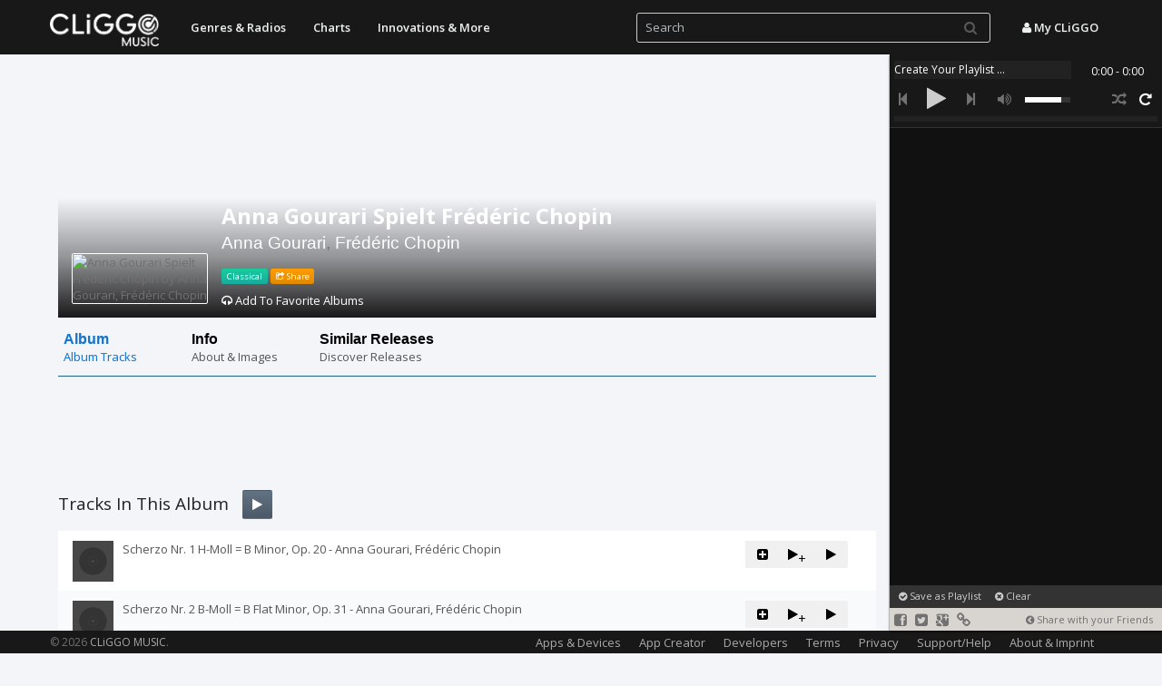

--- FILE ---
content_type: text/html; charset=UTF-8
request_url: https://music.cliggo.com/artist/Anna_Gourari%2C_Fr%C3%A9d%C3%A9ric_Chopin/album/13441788-Anna_Gourari_Spielt_Fr%C3%A9d%C3%A9ric_Chopin
body_size: 7904
content:
<!DOCTYPE html>
<html lang="en">
    
    <head>
        <meta charset="utf-8">
        <title>Anna Gourari Spielt Frédéric Chopin, Anna Gourari, Frédéric Chopin, Free Album  - CLiGGO MUSIC</title>
        <meta name="viewport" content="width=device-width, initial-scale=1.0, maximum-scale=1, user-scalable=0">
        <meta property="og:title" content="Anna Gourari Spielt Frédéric Chopin, Anna Gourari, Frédéric Chopin, Free Album  - CLiGGO MUSIC" />
        <meta property="og:description" content="Anna Gourari, Frédéric Chopin('s) Album Anna Gourari Spielt Frédéric Chopin. Listen to all tracks of Anna Gourari Spielt Frédéric Chopin for free." />
                <meta property="og:image" content="https://img.discogs.com/ai5dshE4phfVCSW1o41VaT3dubs=/fit-in/300x300/filters:strip_icc():format(jpeg):mode_rgb():quality(40)/discogs-images/R-13441788-1554286340-3033.jpeg.jpg" />
                <meta name="title" content="Anna Gourari Spielt Frédéric Chopin, Anna Gourari, Frédéric Chopin, Free Album  - CLiGGO MUSIC" />
        <meta name="description" content="Anna Gourari, Frédéric Chopin('s) Album Anna Gourari Spielt Frédéric Chopin. Listen to all tracks of Anna Gourari Spielt Frédéric Chopin for free." />
        <link rel="image_src" href="https://img.discogs.com/ai5dshE4phfVCSW1o41VaT3dubs=/fit-in/300x300/filters:strip_icc():format(jpeg):mode_rgb():quality(40)/discogs-images/R-13441788-1554286340-3033.jpeg.jpg" />
        <meta name="keywords" content="Anna Gourari, Frédéric Chopin Anna Gourari Spielt Frédéric Chopin, Free Album, free listening">
        <meta name="cover_url" content="https://img.discogs.com/ai5dshE4phfVCSW1o41VaT3dubs=/fit-in/300x300/filters:strip_icc():format(jpeg):mode_rgb():quality(40)/discogs-images/R-13441788-1554286340-3033.jpeg.jpg">
        <meta name="cover" content="https://img.discogs.com/ai5dshE4phfVCSW1o41VaT3dubs=/fit-in/300x300/filters:strip_icc():format(jpeg):mode_rgb():quality(40)/discogs-images/R-13441788-1554286340-3033.jpeg.jpg">
        <meta name="generator" content="CLiGGO MUSIC - Free Music Streaming and Internet Radio Channels" />
        <meta name="author" content="CLiGGO MUSIC">
        <meta name="Language" content="en">
        <meta name="revisit-after" content="7 days">
        <meta name="Twitter:card" content="summary" />
        <meta name="Twitter:site" content="@CliggoMusic" />
        <meta name="Twitter:creator" content="@CliggoMusic" />
        <meta name="Twitter:title" content="Anna Gourari Spielt Frédéric Chopin, Anna Gourari, Frédéric Chopin, Free Album  - CLiGGO MUSIC" />
        <meta name="Twitter:description" content="Anna Gourari, Frédéric Chopin('s) Album Anna Gourari Spielt Frédéric Chopin. Listen to all tracks of Anna Gourari Spielt Frédéric Chopin for free." />
        <meta name="Twitter:image" content="https://img.discogs.com/ai5dshE4phfVCSW1o41VaT3dubs=/fit-in/300x300/filters:strip_icc():format(jpeg):mode_rgb():quality(40)/discogs-images/R-13441788-1554286340-3033.jpeg.jpg" />
                
        <link rel="stylesheet" href="/css/bootstrap.formatted.css?v=1.0.1" media="none" onload="if(media!='all')media='all'">
        <link href="/css/style.all.css?v=1.0.25" rel="stylesheet">  <!-- no asynchronous loading here, can lead to issues with horizontal menu -->
        <link rel="stylesheet" href="https://fonts.googleapis.com/css?family=Open+Sans:300,400,600,700&amp" media="none" onload="if(media!='all')media='all'">  <!-- onload function and media=none to make stylesheet non blocking while loading -->
		
		                    <script type="text/javascript">
                        var mobileDevice = false;
                    </script>
                                    <style type="text/css">
                        #carousel-image-and-text .item-block:hover h4 {	
                                color: #1873c9;		
                        }
                        
                        #componentWrapper .playlistItem a:hover{
                                color:#18BC9C;
                                text-decoration:none;
                        }
                    </style>
                                    <script type="text/javascript">
                        var isMobile = false;
                    </script>    
                                <style type="text/css">
                .btn.btn-default.track-btn-new.download-btn
                {
                    display:none;
                }        
                </style>    
                		<link rel="stylesheet" type="text/css" href="/css/player/html5audio_playlist_selector_with_scroll.css?v=1.0.1" /> <!-- no asynchronous loading here, can lead to issues with volume control -->
                                <link rel="stylesheet" type="text/css" href="/css/minifier/minifiedall-1.0.0.css" media="none" onload="if(media!='all')media='all'" />
                
                                
		
		<link rel="image_src" href="https://music.cliggo.com/img/thumb.png" />
    <!--    <link rel="apple-touch-icon-precomposed" sizes="144x144" href="http://music.cliggo.com/img/thumb.png">
        <link rel="apple-touch-icon-precomposed" sizes="114x114" href="http://music.cliggo.com/img/thumb.png">
        <link rel="apple-touch-icon-precomposed" sizes="72x72" href="http://music.cliggo.com/img/thumb.png">
        <link rel="apple-touch-icon-precomposed" href="http://music.cliggo.com/img/thumb.png"> -->
        <link rel="apple-touch-icon" href="https://music.cliggo.com/img/thumb.png">
        <link rel="shortcut icon" href="https://music.cliggo.com/img/favicon.ico">
		<!--[if lt IE 9]>
  <script src="/js/html5shiv.js"></script>
  <script src="/js/respond.min.js"></script>
       <![endif]-->
		<script type='text/javascript' src='https://ajax.googleapis.com/ajax/libs/jquery/2.0.3/jquery.min.js'></script>
		<script type='text/javascript' src='/js/all.js?v=1.0.54'></script>
                
                <script type="text/javascript" src="https://www.youtube.com/player_api" async></script><!-- youtube -->
                <script type="text/javascript" src="/js/minifier/minifiedall-1.0.1.js" async></script>
        <script type="text/javascript" src="/js/touchcarousel/jquery.touchcarousel-1.2.min.js?v=1.0.2"></script> 
         <script>
             var config = {
                lang: 'en'
            };	
        </script>


    </head>
    
    <body>
                
 <!-- Navbar
    ================================================== -->
    <div class="navbar navbar-fixed-top" role="navigation">
                        <div class="container"> 
                  <button type="button" class="navbar-toggle" data-toggle="collapse" data-target=".navbar-inverse-collapse">
                    <span class="icon-bar"></span>
                    <span class="icon-bar"></span>
                    <span class="icon-bar"></span>
                  </button>
                    <a class="navbar-brand" href="/" go="" style="padding-top:15px; padding-bottom:0px;"><img alt="CLiGGO MUSIC - Free Music Streaming" src="/img/cliggo_music_logo_hires.png" width="120" height="36"></a>
                    
                                      <!-- Blatz: outside of nav-collapse, otherwise it would be included into drop-down-menu in mobile version: -->
                    <ul class="nav navbar-nav pull-right search_free" style="">
                             <li><a data-toggle="modal" onClick="login();" href="#user_panel"><i class="icon-user"></i> My CLiGGO</a></li> <!-- Blatz -->
                    </ul>
                  
                    <!-- Blatz: has to be outside nav-collabse, which defines the dropdown parts of mobile version -->
                    <form id="searchform" name="searchform" class="navbar-form pull-right" >
                        <input id="search" name="search" type="text" autocomplete="off" class="form-control input-small col-lg-9 nav_search" style="" placeholder="Search">
                        <button class="btn btn-link searchsubmit" style="" type="submit" id="search" ><i class="icon-search"></i></button>   
                    </form>
                                    
                  
                  
                  <div class="nav-collapse collapse navbar-inverse-collapse">
                    <ul class="nav navbar-nav pull-left">
             
                        
              <li class="dropdown navbar-home">
                <a href="/" go="" class="dropdown-toggle" data-toggle="dropdown">Start - CLiGGO MUSIC</a>
              </li>               
                        
             <!--  <li class="dropdown">
                <a href="/top/all" go="top=all" class="dropdown-toggle" data-toggle="dropdown">Tops<b class="caret"></b></a>
                <ul class="dropdown-menu">
                    <li><a href="/top/artists" go="top=artists">Top Artists</a></li><li><a href="/top/tracks" go="top=tracks">Top Tracks</a></li><li><a href="/top/tags" go="top=tags">Top Genres</a></li>                </ul>
              </li> -->
             
                           
              
              <li class="dropdown">
                  <a href="/genre/all" go="tag=all" class="dropdown-toggle" data-toggle="dropdown">Genres &amp; Radios</a>
                <!-- <a href="/genre/all" go="tag=all" class="dropdown-toggle" data-toggle="dropdown">Genres &amp; Radios<b class="caret"></b></a>
                <ul class="dropdown-menu">
            <li class=""><a href="/genre/Rock" go="tag=Rock">Rock</a></li><li class=""><a href="/genre/Electronic" go="tag=Electronic">Electronic</a></li><li class=""><a href="/genre/Pop" go="tag=Pop">Pop</a></li><li class=""><a href="/genre/Folk%252C_World%252C_%2526_Country" go="tag=Folk%2C_World%2C_%26_Country">Folk, World, & Country</a></li><li class=""><a href="/genre/Jazz" go="tag=Jazz">Jazz</a></li><li class=""><a href="/genre/Funk_%252F_Soul" go="tag=Funk_%2F_Soul">Funk / Soul</a></li><li class=""><a href="/genre/Hip_Hop" go="tag=Hip_Hop">Hip Hop</a></li><li class=""><a href="/genre/Classical" go="tag=Classical">Classical</a></li><li class=""><a href="/genre/Latin" go="tag=Latin">Latin</a></li><li class=""><a href="/genre/Reggae" go="tag=Reggae">Reggae</a></li><li class=""><a href="/genre/Stage_%2526_Screen" go="tag=Stage_%26_Screen">Stage & Screen</a></li><li class=""><a href="/genre/Blues" go="tag=Blues">Blues</a></li><li class=""><a href="/genre/Non-Music" go="tag=Non-Music">Non-Music</a></li><li class=""><a href="/genre/Children%2527s" go="tag=Children%27s">Children's</a></li><li class="divider"></li><li class=""><a href="/genre/all" go="tag=all">More</a></li>                </ul>   -->
              </li>
              
              <!--
              <li class="dropdown">
                <a href="/special/all" go="special=all" class="dropdown-toggle" data-toggle="dropdown">Specials<b class="caret"></b></a>
                <ul class="dropdown-menu">
                  <li class=""><a href="/artist/Major_Lazer" go="name=Major_Lazer">Artist Suggestions</a></li><li class=""><a href="/artist/Linkin_Park/album/The_Hunting_Party" go="name=Linkin_Park&dircontent=album&album=The_Hunting_Party">Album Suggestions</a></li><li class=""><a href="/special/childrens" go="special=childrens">Children</a></li><li class=""><a href="/genre/Cafe del Mar" go="tag=cafe del mar">Cafe del Mar</a></li><li class=""><a href="/special/classical" go="special=classical">Classical</a></li><li class=""><a href="/special/disney" go="special=disney">Disney</a></li><li class=""><a href="/genre/esc" go="tag=esc">Eurovision Song Contest</a></li><li class=""><a href="/special/soundtracks" go="special=soundtracks">Soundtracks</a></li><li class=""><a href="/special/christmas" go="special=christmas">Christmas</a></li><li class=""><a href="/user/playlist/f1fb00ce44458d7e740ce0e961661d6c640cda76" go="user&act=playlist&playlist=f1fb00ce44458d7e740ce0e961661d6c640cda76">Football Music Hits</a></li>  
                </ul>
              </li>
              -->
			  
              <li class="dropdown">
                  <a href="/geo/all" go="geo=all" class="dropdown-toggle" data-toggle="dropdown">Charts</a>
               <!-- <a href="/geo/all" go="geo=all" class="dropdown-toggle" data-toggle="dropdown">Charts<b class="caret"></b></a>
               <ul class="dropdown-menu">
                  <li class=""><a href="/geo/united states" go="geo=united states">United States</a></li><li class=""><a href="/geo/indonesia" go="geo=indonesia">Indonesia</a></li><li class=""><a href="/geo/australia" go="geo=australia">Australia</a></li><li class=""><a href="/geo/austria" go="geo=austria">Austria</a></li><li class=""><a href="/geo/brazil" go="geo=brazil">Brazil</a></li><li class=""><a href="/geo/canada" go="geo=canada">Canada</a></li><li class=""><a href="/geo/chile" go="geo=chile">Chile</a></li><li class=""><a href="/geo/china" go="geo=china">China</a></li><li class=""><a href="/geo/egypt" go="geo=egypt">Egypt</a></li><li class=""><a href="/geo/estonia" go="geo=estonia">Estonia</a></li><li class=""><a href="/geo/finland" go="geo=finland">Finland</a></li><li class=""><a href="/geo/france" go="geo=france">France</a></li><li class=""><a href="/geo/georgia" go="geo=georgia">Georgia</a></li><li class=""><a href="/geo/germany" go="geo=germany">Germany</a></li><li class="divider"></li><li class=""><a href="/geo/all" go="geo=all">More</a></li>                 
                </ul>   -->
              </li>
			  
		<!--	  
              <li class="dropdown">
                <a href="/radio/all" go="radio=all" class="dropdown-toggle" data-toggle="dropdown">Radio<b class="caret"></b></a>
                <ul class="dropdown-menu">
                  <li class=""><a href="/radio/roulette" go="radio=roulette">Music Roulette</a></li><li class=""><a href="/radio/create_channel" go="radio=create_channel">Create Your Channel</a></li><li class=""><a href="/radio/chillout" go="radio=chillout">Radio Suggestion: Chillout</a></li><li class=""><a href="/top/tags" go="top=tags">Most Popular Channels</a></li><li class="divider"></li><li class=""><a href="/radio/collection/rock_music_radio" go="radio_collection=rock_music_radio">Rock Music Collection</a></li><li class=""><a href="/radio/collection/electronic_music_radio" go="radio_collection=electronic_music_radio">Electronic Music Collection</a></li><li class=""><a href="/radio/collection/pop_music_radio" go="radio_collection=pop_music_radio">Pop Music Collection</a></li><li class=""><a href="/radio/collection/reggae_music_radio" go="radio_collection=reggae_music_radio">Reggae Music Collection</a></li><li class=""><a href="/radio/collection/indie_music_radio" go="radio_collection=indie_music_radio">Indie Music Collection</a></li><li class=""><a href="/radio/collection/alternative_music_radio" go="radio_collection=alternative_music_radio">Alternative Music Collection</a></li><li class=""><a href="/radio/collection/punk_music_radio" go="radio_collection=punk_music_radio">Punk Music Collection</a></li><li class=""><a href="/radio/collection/summer_music_radio" go="radio_collection=summer_music_radio">Summer Music Collection</a></li><li class=""><a href="/radio/collection/valentine_music_radio" go="radio_collection=valentine_music_radio">Valentine's Love Collection</a></li>                </ul>
              </li>
            -->
            <!--
            <li class="dropdown">
                <a href="/yourmix/all" go="yourmix&dir=all" data-toggle="dropdown">Your Mix</a>
            </li>
            -->
            <li class="dropdown">
                <a href="/innovations/all" go="innovations&dir=all" data-toggle="dropdown">Innovations &amp; More</a>
            </li>
              
                            <li class="dropdown navbar-home">
                  <a href="/app_creator" go="app_creator" class="dropdown-toggle" data-toggle="dropdown">Music App Creator</a>
              </li> 
                            
              <li class="dropdown navbar-home">
                  <a href="/page/settings" go="page=settings" class="dropdown-toggle" data-toggle="dropdown">About &amp; More</a>
              </li>  
                    
                   </ul>
                  </div><!-- /.nav-collapse -->
                </div><!-- /.container -->
                              </div><!-- /.navbar -->

	






<div id="player">			
	<!-- <div id="playlist_navbar" style="overflow-y:scroll;" class="scrollable">  -->	
	
	
	
	<div id="mainWrapper">	 
	
	
	
	
	
	<!-- Blatz: player start -->
             
        <!-- player code -->    
        <div id="componentWrapper">
        
       		 <div class="playerHolder">
             
            	  <!-- song name -->
                  <div class="player_mediaName_Mask">
                 	  <div class="player_mediaName"></div>
                  </div>
                  
                  <!-- song time -->
                  <div class="player_mediaTime">
                  	  <div class="player_mediaTime_current">0:00</div><div class="player_mediaTime_total">0:00</div>
                  </div>
             
                  <div class="player_controls">
                  	  <!-- previous -->
                          <div class="controls_prev"><i class="icon-step-backward"></i></div>
                      <!-- pause/play -->
                      <div class="controls_toggle"><i class="icon-play"></i></div>
                      <!-- next -->
                      <div class="controls_next"><i class="icon-step-forward"></i></div>
                      
                 	  <!-- volume -->
                      <div class="player_volume"><i class="icon-volume-up"></i></div>
                      <div class="volume_seekbar">
                         <div class="volume_bg"></div>
                         <div class="volume_level"></div>
                         <!-- volume tooltip -->
                  		 <div class="player_volume_tooltip"><p></p></div>
                      </div>
                      
                      <!-- loop -->
                      <div class="player_loop"><i class="icon-repeat"></i></div>
                      <!-- shuffle -->
                      <div class="player_shuffle"><i class="icon-random"></i></div>
                      <!-- download
                      <div class="player_download"><img src='https://music.cliggo.com/media/data/icons/set1/download.png' alt="player_download"/></div> -->
                  </div>
                  
                  <!-- progress -->
                  <div class="player_progress">
                      <div class="progress_bg"></div>
                      <div class="load_progress"></div>
                      <div class="play_progress"></div>
                      <!-- progress tooltip -->
                  	  <div class="player_progress_tooltip"><p></p></div>
                  </div>
                  
                  <!-- show playlist button -->
                  <div class="show_playlist_control" onclick="showHidePlaylist(false);">
                      <i class="icon-align-justify"></i>
                  </div>
                  
             </div>
              
             <div class="playlistHolder">
                 <div class="componentPlaylist">
                     <div class="playlist_inner">
                     	<!-- playlist items are appended here! --> 
                     </div>
                 </div>
                 <!-- preloader --> 
                 <div class="preloader"></div>
             </div>
        
        </div>  
             
        <!-- PLAYLIST LIST -->
        <div id="playlist_list">
                     
             <!-- local playlist -->
             <ul id='playlist1'>
        
             </ul>
             
        </div>
	
	
	
	
	
	<!-- Blatz: player end -->
	
	
	
	
	
	
	
		
	</div>
	
	
	
	
	<div id="artist_suggestion_navbar">
            <p>
                                <a onclick="createNewPlaylistDB(true);" href="#user_panel" data-toggle="modal"><i class="icon-ok-sign"></i> Save as Playlist</a>&nbsp;&nbsp;&nbsp;&nbsp;
                                <a onclick="clearPlaylist();"><i class="icon-remove-sign"></i> Clear</a>&nbsp;&nbsp;&nbsp;&nbsp;<a id="selected_item_info" onclick="selectedItemInfo();" href="#playlist_submenu_panel" data-toggle="modal"><i class="icon-question-sign"></i> Source: YouTube</a></p>
	</div>
	<div id="social_navbar">
                        <a onclick="shareThis(OPTION_SHARE_FACEBOOK);"><i class="icon-facebook-sign"></i></a> <a onclick="shareThis(OPTION_SHARE_TWITTER);"><i class="icon-twitter-sign"></i></a> <a onclick="shareThis(OPTION_SHARE_GOOGLE_PLUS);"><i class="icon-google-plus-sign"></i></a> 
                        <a href="#playlist_submenu_panel" data-toggle="modal" onclick="shareThis(OPTION_SHARE_HYPERLINK);"><i class="icon-link"></i></a><span style="float:right; font-size:11px; padding:3px 10px 0 0;"><i class="icon-chevron-sign-left"></i> Share with your Friends</span>
	</div>
	
				
</div>
        
<!-- Blatz -->
<div id="loading_content">
    <div class="double-bounce1"></div>
  <div class="double-bounce2"></div>
</div>


        <div id="liveresult-container" class="container">
            <div>
                <div id="liveresult-artist"></div>
            </div>
            <div>
                <div id="liveresult-albums"></div>
            </div>
            <div>
                <div id="liveresult-tracks"></div>
            </div>
        </div>	
	
        	<div class="container" id="content"> 
            
        
            
            <style type="text/css">
    .artist_header_background
    {
        background-image: url('https://img.discogs.com/6Y1ZJze7eYFsZdcYrfYX3yGQFvg=/259x194/smart/filters:strip_icc():format(jpeg):mode_rgb():quality(90)/discogs-images/A-711206-1351260489-8792.jpeg.jpg');
    }
</style>

<div class="artist_header">
    <div class="artist_header_background"></div>
    <div class="artist_header_name_background">
        <h1 class="media-heading artist_name"><a class="media-heading" style="text-decoration:none;" href="/artist/Anna_Gourari%2C_Fr%C3%A9d%C3%A9ric_Chopin/album/13441788-Anna_Gourari_Spielt_Fr%C3%A9d%C3%A9ric_Chopin" go="name=Anna_Gourari%2C_Fr%C3%A9d%C3%A9ric_Chopin&dircontent=album&album=13441788-Anna_Gourari_Spielt_Fr%C3%A9d%C3%A9ric_Chopin">Anna Gourari Spielt Frédéric Chopin</a></h1>
        <h2><a style="text-decoration:none;" href="/artist/711206-Anna_Gourari" go="name=711206-Anna_Gourari">Anna Gourari</a>, <a style="text-decoration:none;" href="/artist/192325-Fr%C3%A9d%C3%A9ric_Chopin" go="name=192325-Fr%C3%A9d%C3%A9ric_Chopin">Frédéric Chopin</a></h2>
        <div class="media artist_bio">
        <a href="/genre/Classical" go="tag=Classical" class="label label-info">Classical</a>             <a class="label label-warning" onclick="showShareMenu(true, '', '');" href="#user_panel" data-toggle="modal"><i class="icon-share"></i> Share</a>
        </div>
        <p id="addFavAlbums">&nbsp;</p>
    </div>
    <img alt="Anna Gourari Spielt Frédéric Chopin by Anna Gourari, Frédéric Chopin" class="artist_pic img-responsive" style="" data-src="https://img.discogs.com/ai5dshE4phfVCSW1o41VaT3dubs=/fit-in/300x300/filters:strip_icc():format(jpeg):mode_rgb():quality(40)/discogs-images/R-13441788-1554286340-3033.jpeg.jpg" src="https://img.discogs.com/ai5dshE4phfVCSW1o41VaT3dubs=/fit-in/300x300/filters:strip_icc():format(jpeg):mode_rgb():quality(40)/discogs-images/R-13441788-1554286340-3033.jpeg.jpg">
</div>
<div style="clear:both; margin-top:13px;">
                    <div id="carousel-image-and-text" class="touchcarousel grey-blue">       
			<ul class="touchcarousel-container">
				<li class="touchcarousel-item">
					<a class="item-block is-active" href="/artist/Anna_Gourari%2C_Fr%C3%A9d%C3%A9ric_Chopin/album/13441788-Anna_Gourari_Spielt_Fr%C3%A9d%C3%A9ric_Chopin" go="name=Anna_Gourari%2C_Fr%C3%A9d%C3%A9ric_Chopin&dircontent=album&album=13441788-Anna_Gourari_Spielt_Fr%C3%A9d%C3%A9ric_Chopin">
					    <h4>Album</h4>    
						<p>Album Tracks</p>
					</a>
				</li>
				<li class="touchcarousel-item">
					<a class="item-block " href="/artist/Anna_Gourari%2C_Fr%C3%A9d%C3%A9ric_Chopin/album/13441788-Anna_Gourari_Spielt_Fr%C3%A9d%C3%A9ric_Chopin/info" go="name=Anna_Gourari%2C_Fr%C3%A9d%C3%A9ric_Chopin&dircontent=album&album=13441788-Anna_Gourari_Spielt_Fr%C3%A9d%C3%A9ric_Chopin&dir=info">
					    <h4>Info</h4>    
						<p>About &amp; Images</p>
					</a>
				</li>
                                <li class="touchcarousel-item">
					<a class="item-block " href="/artist/Anna_Gourari%2C_Fr%C3%A9d%C3%A9ric_Chopin/album/13441788-Anna_Gourari_Spielt_Fr%C3%A9d%C3%A9ric_Chopin/similar" go="name=Anna_Gourari%2C_Fr%C3%A9d%C3%A9ric_Chopin&dircontent=album&album=13441788-Anna_Gourari_Spielt_Fr%C3%A9d%C3%A9ric_Chopin&dir=similar">
					    <h4>Similar Releases</h4>    
						<p>Discover Releases</p>
					</a>
				</li>
			</ul> 
		</div>
        
        <script type="text/javascript">
		jQuery(function($) {
                    var sliderInstance =  $("#carousel-image-and-text").touchCarousel({					
				pagingNav: false,
				snapToItems: false,
				itemsPerMove: 4,				
				scrollToLast: false,
				loopItems: false,
				scrollbar: true,
                                directionNav:false, /* arrows */
                                transitionSpeed:200
                        }).data("touchCarousel");		
                    
                    sliderInstance.goToDependingWidth(0); 
		});
    </script>
</div>
<div id="advbanner_top"></div>
<script type="text/javascript">
    showAdv("advbanner_top");
</script>
                                    <div class="media">
                    <h2 class="media-heading tit">Tracks In This Album<div style="margin-left:15px; margin-bottom:-10px; font-size: 20px; vertical-align:baseline;" class="btn-group track-btn">
            <button style="padding:5px 10px;" onclick="addAllTracksFromListToPlaylist()" class="btn btn-default"><i class="icon-play"></i> </button>
        </div></h2>
                    <a class="list-group-item track">
    <div class="media">
        <span style="cursor:pointer; height: 45px;" class="pull-left" onclick="addToplaylist('Scherzo Nr. 1 H-Moll = B Minor, Op. 20','Anna Gourari, Frédéric Chopin','https://img.discogs.com/ai5dshE4phfVCSW1o41VaT3dubs=/fit-in/300x300/filters:strip_icc():format(jpeg):mode_rgb():quality(40)/discogs-images/R-13441788-1554286340-3033.jpeg.jpg', true, true)">
            <img alt="Anna Gourari, Fr&eacute;d&eacute;ric Chopin Scherzo Nr. 1 H-Moll = B Minor, Op. 20 free listening" class="media-object" src="https://img.discogs.com/ai5dshE4phfVCSW1o41VaT3dubs=/fit-in/300x300/filters:strip_icc():format(jpeg):mode_rgb():quality(40)/discogs-images/R-13441788-1554286340-3033.jpeg.jpg" width="45" data-src="/img/thumb.jpg" onerror="this.src=document.location.origin+'/img/track_thumb.png'">
        </span>
        <div class="media-body">
            <span style="cursor:pointer;" onclick="addToplaylist('Scherzo Nr. 1 H-Moll = B Minor, Op. 20','Anna Gourari, Frédéric Chopin','https://img.discogs.com/ai5dshE4phfVCSW1o41VaT3dubs=/fit-in/300x300/filters:strip_icc():format(jpeg):mode_rgb():quality(40)/discogs-images/R-13441788-1554286340-3033.jpeg.jpg', true, true)">Scherzo Nr. 1 H-Moll = B Minor, Op. 20 - Anna Gourari, Fr&eacute;d&eacute;ric Chopin</span>
            <div class="pull-right btn-group track-btn" onclick="false">
                <button class="btn btn-default track-btn-new download-btn" onclick="downloadMusicFileTrackId('Scherzo Nr. 1 H-Moll = B Minor, Op. 20','Anna Gourari, Frédéric Chopin', '');"><span style="padding:5px"><i class="icon-download-alt"></i></span></button>
                <button data-toggle="modal" href="#user_panel" onclick="addToAnyList('Scherzo Nr. 1 H-Moll = B Minor, Op. 20','Anna Gourari, Frédéric Chopin','https://img.discogs.com/ai5dshE4phfVCSW1o41VaT3dubs=/fit-in/300x300/filters:strip_icc():format(jpeg):mode_rgb():quality(40)/discogs-images/R-13441788-1554286340-3033.jpeg.jpg');  return false;"  class="btn btn-default track-btn-new"><span style="padding:5px"><i class="icon-plus-sign-alt"></i></span></button>
                <button class="btn btn-default track-btn-new" onclick="addToplaylist('Scherzo Nr. 1 H-Moll = B Minor, Op. 20','Anna Gourari, Frédéric Chopin','https://img.discogs.com/ai5dshE4phfVCSW1o41VaT3dubs=/fit-in/300x300/filters:strip_icc():format(jpeg):mode_rgb():quality(40)/discogs-images/R-13441788-1554286340-3033.jpeg.jpg', true, false)"><span style="padding:2px"><i class="icon-play"></i><span style="position:relative; top:5px;">+</span></span></button>
                <button class="btn btn-default track-btn-new" onclick="addToplaylist('Scherzo Nr. 1 H-Moll = B Minor, Op. 20','Anna Gourari, Frédéric Chopin','https://img.discogs.com/ai5dshE4phfVCSW1o41VaT3dubs=/fit-in/300x300/filters:strip_icc():format(jpeg):mode_rgb():quality(40)/discogs-images/R-13441788-1554286340-3033.jpeg.jpg', true, true)"><span style="padding:5px"><i class="icon-play"></i></span></button>
            </div>
        </div>
    </div>
</a>
<a class="list-group-item track">
    <div class="media">
        <span style="cursor:pointer; height: 45px;" class="pull-left" onclick="addToplaylist('Scherzo Nr. 2 B-Moll = B Flat Minor, Op. 31','Anna Gourari, Frédéric Chopin','https://img.discogs.com/ai5dshE4phfVCSW1o41VaT3dubs=/fit-in/300x300/filters:strip_icc():format(jpeg):mode_rgb():quality(40)/discogs-images/R-13441788-1554286340-3033.jpeg.jpg', true, true)">
            <img alt="Anna Gourari, Fr&eacute;d&eacute;ric Chopin Scherzo Nr. 2 B-Moll = B Flat Minor, Op. 31 free listening" class="media-object" src="https://img.discogs.com/ai5dshE4phfVCSW1o41VaT3dubs=/fit-in/300x300/filters:strip_icc():format(jpeg):mode_rgb():quality(40)/discogs-images/R-13441788-1554286340-3033.jpeg.jpg" width="45" data-src="/img/thumb.jpg" onerror="this.src=document.location.origin+'/img/track_thumb.png'">
        </span>
        <div class="media-body">
            <span style="cursor:pointer;" onclick="addToplaylist('Scherzo Nr. 2 B-Moll = B Flat Minor, Op. 31','Anna Gourari, Frédéric Chopin','https://img.discogs.com/ai5dshE4phfVCSW1o41VaT3dubs=/fit-in/300x300/filters:strip_icc():format(jpeg):mode_rgb():quality(40)/discogs-images/R-13441788-1554286340-3033.jpeg.jpg', true, true)">Scherzo Nr. 2 B-Moll = B Flat Minor, Op. 31 - Anna Gourari, Fr&eacute;d&eacute;ric Chopin</span>
            <div class="pull-right btn-group track-btn" onclick="false">
                <button class="btn btn-default track-btn-new download-btn" onclick="downloadMusicFileTrackId('Scherzo Nr. 2 B-Moll = B Flat Minor, Op. 31','Anna Gourari, Frédéric Chopin', '');"><span style="padding:5px"><i class="icon-download-alt"></i></span></button>
                <button data-toggle="modal" href="#user_panel" onclick="addToAnyList('Scherzo Nr. 2 B-Moll = B Flat Minor, Op. 31','Anna Gourari, Frédéric Chopin','https://img.discogs.com/ai5dshE4phfVCSW1o41VaT3dubs=/fit-in/300x300/filters:strip_icc():format(jpeg):mode_rgb():quality(40)/discogs-images/R-13441788-1554286340-3033.jpeg.jpg');  return false;"  class="btn btn-default track-btn-new"><span style="padding:5px"><i class="icon-plus-sign-alt"></i></span></button>
                <button class="btn btn-default track-btn-new" onclick="addToplaylist('Scherzo Nr. 2 B-Moll = B Flat Minor, Op. 31','Anna Gourari, Frédéric Chopin','https://img.discogs.com/ai5dshE4phfVCSW1o41VaT3dubs=/fit-in/300x300/filters:strip_icc():format(jpeg):mode_rgb():quality(40)/discogs-images/R-13441788-1554286340-3033.jpeg.jpg', true, false)"><span style="padding:2px"><i class="icon-play"></i><span style="position:relative; top:5px;">+</span></span></button>
                <button class="btn btn-default track-btn-new" onclick="addToplaylist('Scherzo Nr. 2 B-Moll = B Flat Minor, Op. 31','Anna Gourari, Frédéric Chopin','https://img.discogs.com/ai5dshE4phfVCSW1o41VaT3dubs=/fit-in/300x300/filters:strip_icc():format(jpeg):mode_rgb():quality(40)/discogs-images/R-13441788-1554286340-3033.jpeg.jpg', true, true)"><span style="padding:5px"><i class="icon-play"></i></span></button>
            </div>
        </div>
    </div>
</a>
<a class="list-group-item track">
    <div class="media">
        <span style="cursor:pointer; height: 45px;" class="pull-left" onclick="addToplaylist('Scherzo Nr. 3 Cis-Moll = C Sharp Minor, Op. 39','Anna Gourari, Frédéric Chopin','https://img.discogs.com/ai5dshE4phfVCSW1o41VaT3dubs=/fit-in/300x300/filters:strip_icc():format(jpeg):mode_rgb():quality(40)/discogs-images/R-13441788-1554286340-3033.jpeg.jpg', true, true)">
            <img alt="Anna Gourari, Fr&eacute;d&eacute;ric Chopin Scherzo Nr. 3 Cis-Moll = C Sharp Minor, Op. 39 free listening" class="media-object" src="https://img.discogs.com/ai5dshE4phfVCSW1o41VaT3dubs=/fit-in/300x300/filters:strip_icc():format(jpeg):mode_rgb():quality(40)/discogs-images/R-13441788-1554286340-3033.jpeg.jpg" width="45" data-src="/img/thumb.jpg" onerror="this.src=document.location.origin+'/img/track_thumb.png'">
        </span>
        <div class="media-body">
            <span style="cursor:pointer;" onclick="addToplaylist('Scherzo Nr. 3 Cis-Moll = C Sharp Minor, Op. 39','Anna Gourari, Frédéric Chopin','https://img.discogs.com/ai5dshE4phfVCSW1o41VaT3dubs=/fit-in/300x300/filters:strip_icc():format(jpeg):mode_rgb():quality(40)/discogs-images/R-13441788-1554286340-3033.jpeg.jpg', true, true)">Scherzo Nr. 3 Cis-Moll = C Sharp Minor, Op. 39 - Anna Gourari, Fr&eacute;d&eacute;ric Chopin</span>
            <div class="pull-right btn-group track-btn" onclick="false">
                <button class="btn btn-default track-btn-new download-btn" onclick="downloadMusicFileTrackId('Scherzo Nr. 3 Cis-Moll = C Sharp Minor, Op. 39','Anna Gourari, Frédéric Chopin', '');"><span style="padding:5px"><i class="icon-download-alt"></i></span></button>
                <button data-toggle="modal" href="#user_panel" onclick="addToAnyList('Scherzo Nr. 3 Cis-Moll = C Sharp Minor, Op. 39','Anna Gourari, Frédéric Chopin','https://img.discogs.com/ai5dshE4phfVCSW1o41VaT3dubs=/fit-in/300x300/filters:strip_icc():format(jpeg):mode_rgb():quality(40)/discogs-images/R-13441788-1554286340-3033.jpeg.jpg');  return false;"  class="btn btn-default track-btn-new"><span style="padding:5px"><i class="icon-plus-sign-alt"></i></span></button>
                <button class="btn btn-default track-btn-new" onclick="addToplaylist('Scherzo Nr. 3 Cis-Moll = C Sharp Minor, Op. 39','Anna Gourari, Frédéric Chopin','https://img.discogs.com/ai5dshE4phfVCSW1o41VaT3dubs=/fit-in/300x300/filters:strip_icc():format(jpeg):mode_rgb():quality(40)/discogs-images/R-13441788-1554286340-3033.jpeg.jpg', true, false)"><span style="padding:2px"><i class="icon-play"></i><span style="position:relative; top:5px;">+</span></span></button>
                <button class="btn btn-default track-btn-new" onclick="addToplaylist('Scherzo Nr. 3 Cis-Moll = C Sharp Minor, Op. 39','Anna Gourari, Frédéric Chopin','https://img.discogs.com/ai5dshE4phfVCSW1o41VaT3dubs=/fit-in/300x300/filters:strip_icc():format(jpeg):mode_rgb():quality(40)/discogs-images/R-13441788-1554286340-3033.jpeg.jpg', true, true)"><span style="padding:5px"><i class="icon-play"></i></span></button>
            </div>
        </div>
    </div>
</a>
<a class="list-group-item track">
    <div class="media">
        <span style="cursor:pointer; height: 45px;" class="pull-left" onclick="addToplaylist('Scherzo Nr. 4 E-Dur = E Major, Op. 54','Anna Gourari, Frédéric Chopin','https://img.discogs.com/ai5dshE4phfVCSW1o41VaT3dubs=/fit-in/300x300/filters:strip_icc():format(jpeg):mode_rgb():quality(40)/discogs-images/R-13441788-1554286340-3033.jpeg.jpg', true, true)">
            <img alt="Anna Gourari, Fr&eacute;d&eacute;ric Chopin Scherzo Nr. 4 E-Dur = E Major, Op. 54 free listening" class="media-object" src="https://img.discogs.com/ai5dshE4phfVCSW1o41VaT3dubs=/fit-in/300x300/filters:strip_icc():format(jpeg):mode_rgb():quality(40)/discogs-images/R-13441788-1554286340-3033.jpeg.jpg" width="45" data-src="/img/thumb.jpg" onerror="this.src=document.location.origin+'/img/track_thumb.png'">
        </span>
        <div class="media-body">
            <span style="cursor:pointer;" onclick="addToplaylist('Scherzo Nr. 4 E-Dur = E Major, Op. 54','Anna Gourari, Frédéric Chopin','https://img.discogs.com/ai5dshE4phfVCSW1o41VaT3dubs=/fit-in/300x300/filters:strip_icc():format(jpeg):mode_rgb():quality(40)/discogs-images/R-13441788-1554286340-3033.jpeg.jpg', true, true)">Scherzo Nr. 4 E-Dur = E Major, Op. 54 - Anna Gourari, Fr&eacute;d&eacute;ric Chopin</span>
            <div class="pull-right btn-group track-btn" onclick="false">
                <button class="btn btn-default track-btn-new download-btn" onclick="downloadMusicFileTrackId('Scherzo Nr. 4 E-Dur = E Major, Op. 54','Anna Gourari, Frédéric Chopin', '');"><span style="padding:5px"><i class="icon-download-alt"></i></span></button>
                <button data-toggle="modal" href="#user_panel" onclick="addToAnyList('Scherzo Nr. 4 E-Dur = E Major, Op. 54','Anna Gourari, Frédéric Chopin','https://img.discogs.com/ai5dshE4phfVCSW1o41VaT3dubs=/fit-in/300x300/filters:strip_icc():format(jpeg):mode_rgb():quality(40)/discogs-images/R-13441788-1554286340-3033.jpeg.jpg');  return false;"  class="btn btn-default track-btn-new"><span style="padding:5px"><i class="icon-plus-sign-alt"></i></span></button>
                <button class="btn btn-default track-btn-new" onclick="addToplaylist('Scherzo Nr. 4 E-Dur = E Major, Op. 54','Anna Gourari, Frédéric Chopin','https://img.discogs.com/ai5dshE4phfVCSW1o41VaT3dubs=/fit-in/300x300/filters:strip_icc():format(jpeg):mode_rgb():quality(40)/discogs-images/R-13441788-1554286340-3033.jpeg.jpg', true, false)"><span style="padding:2px"><i class="icon-play"></i><span style="position:relative; top:5px;">+</span></span></button>
                <button class="btn btn-default track-btn-new" onclick="addToplaylist('Scherzo Nr. 4 E-Dur = E Major, Op. 54','Anna Gourari, Frédéric Chopin','https://img.discogs.com/ai5dshE4phfVCSW1o41VaT3dubs=/fit-in/300x300/filters:strip_icc():format(jpeg):mode_rgb():quality(40)/discogs-images/R-13441788-1554286340-3033.jpeg.jpg', true, true)"><span style="padding:5px"><i class="icon-play"></i></span></button>
            </div>
        </div>
    </div>
</a>
<a class="list-group-item track">
    <div class="media">
        <span style="cursor:pointer; height: 45px;" class="pull-left" onclick="addToplaylist('Fantasie F-Moll = F Minor, Op. 49','Anna Gourari, Frédéric Chopin','https://img.discogs.com/ai5dshE4phfVCSW1o41VaT3dubs=/fit-in/300x300/filters:strip_icc():format(jpeg):mode_rgb():quality(40)/discogs-images/R-13441788-1554286340-3033.jpeg.jpg', true, true)">
            <img alt="Anna Gourari, Fr&eacute;d&eacute;ric Chopin Fantasie F-Moll = F Minor, Op. 49 free listening" class="media-object" src="https://img.discogs.com/ai5dshE4phfVCSW1o41VaT3dubs=/fit-in/300x300/filters:strip_icc():format(jpeg):mode_rgb():quality(40)/discogs-images/R-13441788-1554286340-3033.jpeg.jpg" width="45" data-src="/img/thumb.jpg" onerror="this.src=document.location.origin+'/img/track_thumb.png'">
        </span>
        <div class="media-body">
            <span style="cursor:pointer;" onclick="addToplaylist('Fantasie F-Moll = F Minor, Op. 49','Anna Gourari, Frédéric Chopin','https://img.discogs.com/ai5dshE4phfVCSW1o41VaT3dubs=/fit-in/300x300/filters:strip_icc():format(jpeg):mode_rgb():quality(40)/discogs-images/R-13441788-1554286340-3033.jpeg.jpg', true, true)">Fantasie F-Moll = F Minor, Op. 49 - Anna Gourari, Fr&eacute;d&eacute;ric Chopin</span>
            <div class="pull-right btn-group track-btn" onclick="false">
                <button class="btn btn-default track-btn-new download-btn" onclick="downloadMusicFileTrackId('Fantasie F-Moll = F Minor, Op. 49','Anna Gourari, Frédéric Chopin', '');"><span style="padding:5px"><i class="icon-download-alt"></i></span></button>
                <button data-toggle="modal" href="#user_panel" onclick="addToAnyList('Fantasie F-Moll = F Minor, Op. 49','Anna Gourari, Frédéric Chopin','https://img.discogs.com/ai5dshE4phfVCSW1o41VaT3dubs=/fit-in/300x300/filters:strip_icc():format(jpeg):mode_rgb():quality(40)/discogs-images/R-13441788-1554286340-3033.jpeg.jpg');  return false;"  class="btn btn-default track-btn-new"><span style="padding:5px"><i class="icon-plus-sign-alt"></i></span></button>
                <button class="btn btn-default track-btn-new" onclick="addToplaylist('Fantasie F-Moll = F Minor, Op. 49','Anna Gourari, Frédéric Chopin','https://img.discogs.com/ai5dshE4phfVCSW1o41VaT3dubs=/fit-in/300x300/filters:strip_icc():format(jpeg):mode_rgb():quality(40)/discogs-images/R-13441788-1554286340-3033.jpeg.jpg', true, false)"><span style="padding:2px"><i class="icon-play"></i><span style="position:relative; top:5px;">+</span></span></button>
                <button class="btn btn-default track-btn-new" onclick="addToplaylist('Fantasie F-Moll = F Minor, Op. 49','Anna Gourari, Frédéric Chopin','https://img.discogs.com/ai5dshE4phfVCSW1o41VaT3dubs=/fit-in/300x300/filters:strip_icc():format(jpeg):mode_rgb():quality(40)/discogs-images/R-13441788-1554286340-3033.jpeg.jpg', true, true)"><span style="padding:5px"><i class="icon-play"></i></span></button>
            </div>
        </div>
    </div>
</a>
<a class="list-group-item track">
    <div class="media">
        <span style="cursor:pointer; height: 45px;" class="pull-left" onclick="addToplaylist('Polonaise Cis-Moll = C Sharp Minor, Op. 26,1','Anna Gourari, Frédéric Chopin','https://img.discogs.com/ai5dshE4phfVCSW1o41VaT3dubs=/fit-in/300x300/filters:strip_icc():format(jpeg):mode_rgb():quality(40)/discogs-images/R-13441788-1554286340-3033.jpeg.jpg', true, true)">
            <img alt="Anna Gourari, Fr&eacute;d&eacute;ric Chopin Polonaise Cis-Moll = C Sharp Minor, Op. 26,1 free listening" class="media-object" src="https://img.discogs.com/ai5dshE4phfVCSW1o41VaT3dubs=/fit-in/300x300/filters:strip_icc():format(jpeg):mode_rgb():quality(40)/discogs-images/R-13441788-1554286340-3033.jpeg.jpg" width="45" data-src="/img/thumb.jpg" onerror="this.src=document.location.origin+'/img/track_thumb.png'">
        </span>
        <div class="media-body">
            <span style="cursor:pointer;" onclick="addToplaylist('Polonaise Cis-Moll = C Sharp Minor, Op. 26,1','Anna Gourari, Frédéric Chopin','https://img.discogs.com/ai5dshE4phfVCSW1o41VaT3dubs=/fit-in/300x300/filters:strip_icc():format(jpeg):mode_rgb():quality(40)/discogs-images/R-13441788-1554286340-3033.jpeg.jpg', true, true)">Polonaise Cis-Moll = C Sharp Minor, Op. 26,1 - Anna Gourari, Fr&eacute;d&eacute;ric Chopin</span>
            <div class="pull-right btn-group track-btn" onclick="false">
                <button class="btn btn-default track-btn-new download-btn" onclick="downloadMusicFileTrackId('Polonaise Cis-Moll = C Sharp Minor, Op. 26,1','Anna Gourari, Frédéric Chopin', '');"><span style="padding:5px"><i class="icon-download-alt"></i></span></button>
                <button data-toggle="modal" href="#user_panel" onclick="addToAnyList('Polonaise Cis-Moll = C Sharp Minor, Op. 26,1','Anna Gourari, Frédéric Chopin','https://img.discogs.com/ai5dshE4phfVCSW1o41VaT3dubs=/fit-in/300x300/filters:strip_icc():format(jpeg):mode_rgb():quality(40)/discogs-images/R-13441788-1554286340-3033.jpeg.jpg');  return false;"  class="btn btn-default track-btn-new"><span style="padding:5px"><i class="icon-plus-sign-alt"></i></span></button>
                <button class="btn btn-default track-btn-new" onclick="addToplaylist('Polonaise Cis-Moll = C Sharp Minor, Op. 26,1','Anna Gourari, Frédéric Chopin','https://img.discogs.com/ai5dshE4phfVCSW1o41VaT3dubs=/fit-in/300x300/filters:strip_icc():format(jpeg):mode_rgb():quality(40)/discogs-images/R-13441788-1554286340-3033.jpeg.jpg', true, false)"><span style="padding:2px"><i class="icon-play"></i><span style="position:relative; top:5px;">+</span></span></button>
                <button class="btn btn-default track-btn-new" onclick="addToplaylist('Polonaise Cis-Moll = C Sharp Minor, Op. 26,1','Anna Gourari, Frédéric Chopin','https://img.discogs.com/ai5dshE4phfVCSW1o41VaT3dubs=/fit-in/300x300/filters:strip_icc():format(jpeg):mode_rgb():quality(40)/discogs-images/R-13441788-1554286340-3033.jpeg.jpg', true, true)"><span style="padding:5px"><i class="icon-play"></i></span></button>
            </div>
        </div>
    </div>
</a>
<a class="list-group-item track">
    <div class="media">
        <span style="cursor:pointer; height: 45px;" class="pull-left" onclick="addToplaylist('Grande Valse Brillante F-Dur = F Major, Op. 34,3','Anna Gourari, Frédéric Chopin','https://img.discogs.com/ai5dshE4phfVCSW1o41VaT3dubs=/fit-in/300x300/filters:strip_icc():format(jpeg):mode_rgb():quality(40)/discogs-images/R-13441788-1554286340-3033.jpeg.jpg', true, true)">
            <img alt="Anna Gourari, Fr&eacute;d&eacute;ric Chopin Grande Valse Brillante F-Dur = F Major, Op. 34,3 free listening" class="media-object" src="https://img.discogs.com/ai5dshE4phfVCSW1o41VaT3dubs=/fit-in/300x300/filters:strip_icc():format(jpeg):mode_rgb():quality(40)/discogs-images/R-13441788-1554286340-3033.jpeg.jpg" width="45" data-src="/img/thumb.jpg" onerror="this.src=document.location.origin+'/img/track_thumb.png'">
        </span>
        <div class="media-body">
            <span style="cursor:pointer;" onclick="addToplaylist('Grande Valse Brillante F-Dur = F Major, Op. 34,3','Anna Gourari, Frédéric Chopin','https://img.discogs.com/ai5dshE4phfVCSW1o41VaT3dubs=/fit-in/300x300/filters:strip_icc():format(jpeg):mode_rgb():quality(40)/discogs-images/R-13441788-1554286340-3033.jpeg.jpg', true, true)">Grande Valse Brillante F-Dur = F Major, Op. 34,3 - Anna Gourari, Fr&eacute;d&eacute;ric Chopin</span>
            <div class="pull-right btn-group track-btn" onclick="false">
                <button class="btn btn-default track-btn-new download-btn" onclick="downloadMusicFileTrackId('Grande Valse Brillante F-Dur = F Major, Op. 34,3','Anna Gourari, Frédéric Chopin', '');"><span style="padding:5px"><i class="icon-download-alt"></i></span></button>
                <button data-toggle="modal" href="#user_panel" onclick="addToAnyList('Grande Valse Brillante F-Dur = F Major, Op. 34,3','Anna Gourari, Frédéric Chopin','https://img.discogs.com/ai5dshE4phfVCSW1o41VaT3dubs=/fit-in/300x300/filters:strip_icc():format(jpeg):mode_rgb():quality(40)/discogs-images/R-13441788-1554286340-3033.jpeg.jpg');  return false;"  class="btn btn-default track-btn-new"><span style="padding:5px"><i class="icon-plus-sign-alt"></i></span></button>
                <button class="btn btn-default track-btn-new" onclick="addToplaylist('Grande Valse Brillante F-Dur = F Major, Op. 34,3','Anna Gourari, Frédéric Chopin','https://img.discogs.com/ai5dshE4phfVCSW1o41VaT3dubs=/fit-in/300x300/filters:strip_icc():format(jpeg):mode_rgb():quality(40)/discogs-images/R-13441788-1554286340-3033.jpeg.jpg', true, false)"><span style="padding:2px"><i class="icon-play"></i><span style="position:relative; top:5px;">+</span></span></button>
                <button class="btn btn-default track-btn-new" onclick="addToplaylist('Grande Valse Brillante F-Dur = F Major, Op. 34,3','Anna Gourari, Frédéric Chopin','https://img.discogs.com/ai5dshE4phfVCSW1o41VaT3dubs=/fit-in/300x300/filters:strip_icc():format(jpeg):mode_rgb():quality(40)/discogs-images/R-13441788-1554286340-3033.jpeg.jpg', true, true)"><span style="padding:5px"><i class="icon-play"></i></span></button>
            </div>
        </div>
    </div>
</a>
</div><script type="text/javascript">
    function addAllTracksFromListToPlaylist()
    {addToplaylist('Scherzo Nr. 1 H-Moll = B Minor, Op. 20','Anna Gourari, Frédéric Chopin','https://img.discogs.com/ai5dshE4phfVCSW1o41VaT3dubs=/fit-in/300x300/filters:strip_icc():format(jpeg):mode_rgb():quality(40)/discogs-images/R-13441788-1554286340-3033.jpeg.jpg', false, true); addToplaylist('Scherzo Nr. 2 B-Moll = B Flat Minor, Op. 31','Anna Gourari, Frédéric Chopin','https://img.discogs.com/ai5dshE4phfVCSW1o41VaT3dubs=/fit-in/300x300/filters:strip_icc():format(jpeg):mode_rgb():quality(40)/discogs-images/R-13441788-1554286340-3033.jpeg.jpg', false, false); addToplaylist('Scherzo Nr. 3 Cis-Moll = C Sharp Minor, Op. 39','Anna Gourari, Frédéric Chopin','https://img.discogs.com/ai5dshE4phfVCSW1o41VaT3dubs=/fit-in/300x300/filters:strip_icc():format(jpeg):mode_rgb():quality(40)/discogs-images/R-13441788-1554286340-3033.jpeg.jpg', false, false); addToplaylist('Scherzo Nr. 4 E-Dur = E Major, Op. 54','Anna Gourari, Frédéric Chopin','https://img.discogs.com/ai5dshE4phfVCSW1o41VaT3dubs=/fit-in/300x300/filters:strip_icc():format(jpeg):mode_rgb():quality(40)/discogs-images/R-13441788-1554286340-3033.jpeg.jpg', false, false); addToplaylist('Fantasie F-Moll = F Minor, Op. 49','Anna Gourari, Frédéric Chopin','https://img.discogs.com/ai5dshE4phfVCSW1o41VaT3dubs=/fit-in/300x300/filters:strip_icc():format(jpeg):mode_rgb():quality(40)/discogs-images/R-13441788-1554286340-3033.jpeg.jpg', false, false); addToplaylist('Polonaise Cis-Moll = C Sharp Minor, Op. 26,1','Anna Gourari, Frédéric Chopin','https://img.discogs.com/ai5dshE4phfVCSW1o41VaT3dubs=/fit-in/300x300/filters:strip_icc():format(jpeg):mode_rgb():quality(40)/discogs-images/R-13441788-1554286340-3033.jpeg.jpg', false, false); addToplaylist('Grande Valse Brillante F-Dur = F Major, Op. 34,3','Anna Gourari, Frédéric Chopin','https://img.discogs.com/ai5dshE4phfVCSW1o41VaT3dubs=/fit-in/300x300/filters:strip_icc():format(jpeg):mode_rgb():quality(40)/discogs-images/R-13441788-1554286340-3033.jpeg.jpg', false, false); 
            updatePiwikEventTracking("Music", "AddAllTracksToPlaylist");
            showPlaylistPopver();
    }
    </script>                    <div id="advbanner"></div>
                    <script type="text/javascript">
                        showAdv("advbanner");
                    </script>
                                        <div class="media">
                    <h2 class="media-heading tit">Similar Artists</h2>
                    <div id="overview_similar_artists"><p>Loading ...</p></div>
                    <script type="text/javascript">
                        $(document).ready(function () {
                            loadSimilarArtists('711206');
                        });
                    </script>
                    </div>
                    <div class="media">
                    <div id="advbannermiddle"></div>
                    <script type="text/javascript">
                        showAdv("advbannermiddle");
                    </script>
                    <div class="media">
                    <h2 class="media-heading tit">Similar Releases</h2>
                    <div id="overview_releases"><p>Loading ...</p></div>
                    <script type="text/javascript">
                        $(document).ready(function () {
                            loadAlbumsReleases('13441788');
                        });
                    </script>
                    </div>
                    <div id="advbannerbottom"></div>
                    <script type="text/javascript">
                        showAdv("advbannerbottom");
                    </script>
                    </div>
                        <script>
        jQuery(document).ready(function(){
            $.ajax({
            type: "POST",
            url: '/includes/ajax.php',
            data: {
                    act: 'checkfavalbum',
                    releaseid: '13441788'
            },
            success: function (html) {
                    $('#addFavAlbums').css('display', 'none');
                    document.getElementById('addFavAlbums').innerHTML = html;
                    $('#addFavAlbums').fadeIn(500);
            }});
        });
    </script>
</div> </div>
 <div class="clearfix"></div><br><br>
 <div id="footer" class="">
<div class="container footer">
    <p class="copyright">&copy; 2026 <a  go="" href="/"  >CLiGGO MUSIC</a>.</p>     
<a href="#" class="scrollup"><i class="icon-chevron-up icon-2x"></i></a>

		<ul class="footer-menu">
                                    <!--
		<li>
                    <div class="btn-group dropup">
                        <button type="button" class="btn  btn-link btn-lang dropdown-toggle" data-toggle="dropdown"  >
                          <i class="icon-globe"></i> Language
                        </button>
                        <ul class="dropdown-menu">
                                        <li onclick="langFunction('en')" style="min-width:130px;"><a><i class="icon-globe"></i> English</a></li>
                                        <li onclick="langFunction('de')" style="min-width:130px;"><a><i class="icon-globe"></i> Deutsch</a></li>
                                        <li onclick="langFunction('es')" style="min-width:130px;"><a><i class="icon-globe"></i> Espa&ntilde;ol</a></li>
                                        <li onclick="langFunction('fr')" style="min-width:130px;"><a><i class="icon-globe"></i> Fran&ccedil;ais</a></li>
                                        <li onclick="langFunction('it')" style="min-width:130px;"><a><i class="icon-globe"></i> Italiano</a></li>
                                        <li onclick="langFunction('jp')" style="min-width:130px;"><a><i class="icon-globe"></i> &#26085;&#26412;&#35486;</a></li>
                                        <li onclick="langFunction('pl')" style="min-width:130px;"><a><i class="icon-globe"></i> Polski</a></li>
                                        <li onclick="langFunction('pt')" style="min-width:130px;"><a><i class="icon-globe"></i> Portugu&ecirc;s</a></li>
                                        <li onclick="langFunction('ru')" style="min-width:130px;"><a><i class="icon-globe"></i> &#1056;&#1091;cc&#1082;&#1080;&#1081;</a></li>
                                        <li onclick="langFunction('sv')" style="min-width:130px;"><a><i class="icon-globe"></i> Svenska</a></li>
                                        <li onclick="langFunction('tr')" style="min-width:130px;"><a><i class="icon-globe"></i> T&uuml;rk&ccedil;e</a></li>
                                        <li onclick="langFunction('zh')" style="min-width:130px;"><a><i class="icon-globe"></i> &#31616;&#20307;&#20013;&#25991;</a></li>
                        </ul>
                    </div>
                </li>
                    -->
		<li class="visible-lg"><a href="/page/apps_devices" go="page=apps_devices">Apps &amp; Devices</a></li>
                <li class="visible-lg"><a href="/app_creator" go="app_creator">App Creator</a></li>
                <li class="visible-lg"><a href="/page/developers" go="page=developers">Developers</a></li>
                		<li class="visible-lg"><a href="/page/terms" go="page=terms">Terms</a></li>
                <li class="visible-lg"><a href="/page/privacy" go="page=privacy">Privacy</a></li>
		<li class="visible-lg"><a href="/page/support" go="page=support">Support/Help</a></li>
		<li class="visible-lg"><a href="/page/contact" go="page=contact">About &amp; Imprint</a></li>
		</ul>
      </div>
    </div>

		 		  
<div class="modal fade" id="user_panel" tabindex="-1" role="dialog" aria-labelledby="user_panelLabel" aria-hidden="true">
    <div class="modal-dialog">
        <div id="user_panel_body" class="modal-body"></div>
      </div>
  </div>
    
<div class="modal fade" id="playlist_submenu_panel" tabindex="-1" role="dialog" aria-labelledby="playlist_submenuLabel" aria-hidden="true">
    <div class="modal-dialog">
        <div id="playlist_submenu_panel_body" class="modal-body"></div>
      </div>
  </div>
  
  
<div id="alertl"></div>

<script>
            $(document).ready(function(){
                updatePiwikTracking();
            });
        </script>

  </body>
</html>


--- FILE ---
content_type: text/html; charset=UTF-8
request_url: https://music.cliggo.com/includes/ajax.php
body_size: 1309
content:
<!--<div id="track_short">
    <div class="track_short">
                <div style="float:left; position:absolute; top:3px; left:3px;">
            <button style="padding:5px 10px;" onclick="directPlayArtistTopTracks('Johann Sebastian Bach', 10);  return false;" class="btn btn-directplay"><i class="icon-play"></i> </button>
        </div>
        <a href="/artist/95537-Johann_Sebastian_Bach" go="name=95537-Johann_Sebastian_Bach"><img width="300" alt="Johann Sebastian Bach Profile" src="https://img.discogs.com/3iULwqf9mB4-GQP_7XpNEb-twE8=/fit-in/300x300/filters:strip_icc():format(jpeg):mode_rgb():quality(40)/discogs-images/A-95537-1399383484-6429.jpeg.jpg" data-src="/img/track_thumb.png" onerror="this.src=document.location.origin+'/img/track_thumb.png'" >  
            <div class="description">   
                <p class="description_content"><small>Johann Sebastian Bach</small></p>  
            </div>  
        </a>
    </div>
</div> -->
<div class="artist-btn-frame">

    <a href="/artist/95537-Johann_Sebastian_Bach" go="name=95537-Johann_Sebastian_Bach">
        <div class="artist-btn-container" style="background-image:url('https://img.discogs.com/3iULwqf9mB4-GQP_7XpNEb-twE8=/fit-in/300x300/filters:strip_icc():format(jpeg):mode_rgb():quality(40)/discogs-images/A-95537-1399383484-6429.jpeg.jpg'), url('/img/track_thumb.png');">
            <div class="artist-btn-overlay"></div>
            <p class="radio-btn-text"><strong>Johann Sebastian Bach</strong></p>
        </div>
    </a>
    <!--
    <div style="float:left; position:absolute; top:3px; left:3px;">
        <button style="padding:5px 10px; background:rgba(0,0,0,0.1); border:none; font-size:25px;" onclick="directPlayArtistTopTracks('Johann Sebastian Bach', 10);  return false;" class="btn btn-directplay"><i class="icon-play-sign"></i> </button>
    </div>
    -->
    </div><!--<div id="track_short">
    <div class="track_short">
                <div style="float:left; position:absolute; top:3px; left:3px;">
            <button style="padding:5px 10px;" onclick="directPlayArtistTopTracks('Ludwig van Beethoven', 10);  return false;" class="btn btn-directplay"><i class="icon-play"></i> </button>
        </div>
        <a href="/artist/95544-Ludwig_van_Beethoven" go="name=95544-Ludwig_van_Beethoven"><img width="300" alt="Ludwig van Beethoven Profile" src="https://img.discogs.com/3o7g3KnUjo4xgFXxkPUWZFt87mc=/fit-in/300x300/filters:strip_icc():format(jpeg):mode_rgb():quality(40)/discogs-images/A-95544-1384898430-9574.jpeg.jpg" data-src="/img/track_thumb.png" onerror="this.src=document.location.origin+'/img/track_thumb.png'" >  
            <div class="description">   
                <p class="description_content"><small>Ludwig van Beethoven</small></p>  
            </div>  
        </a>
    </div>
</div> -->
<div class="artist-btn-frame">

    <a href="/artist/95544-Ludwig_van_Beethoven" go="name=95544-Ludwig_van_Beethoven">
        <div class="artist-btn-container" style="background-image:url('https://img.discogs.com/3o7g3KnUjo4xgFXxkPUWZFt87mc=/fit-in/300x300/filters:strip_icc():format(jpeg):mode_rgb():quality(40)/discogs-images/A-95544-1384898430-9574.jpeg.jpg'), url('/img/track_thumb.png');">
            <div class="artist-btn-overlay"></div>
            <p class="radio-btn-text"><strong>Ludwig van Beethoven</strong></p>
        </div>
    </a>
    <!--
    <div style="float:left; position:absolute; top:3px; left:3px;">
        <button style="padding:5px 10px; background:rgba(0,0,0,0.1); border:none; font-size:25px;" onclick="directPlayArtistTopTracks('Ludwig van Beethoven', 10);  return false;" class="btn btn-directplay"><i class="icon-play-sign"></i> </button>
    </div>
    -->
    </div><!--<div id="track_short">
    <div class="track_short">
                <div style="float:left; position:absolute; top:3px; left:3px;">
            <button style="padding:5px 10px;" onclick="directPlayArtistTopTracks('Wolfgang Amadeus Mozart', 10);  return false;" class="btn btn-directplay"><i class="icon-play"></i> </button>
        </div>
        <a href="/artist/95546-Wolfgang_Amadeus_Mozart" go="name=95546-Wolfgang_Amadeus_Mozart"><img width="300" alt="Wolfgang Amadeus Mozart Profile" src="https://img.discogs.com/xnsXgJxraCgDrBAqiEZCggHNIGM=/fit-in/300x300/filters:strip_icc():format(jpeg):mode_rgb():quality(40)/discogs-images/A-95546-1521509960-5481.jpeg.jpg" data-src="/img/track_thumb.png" onerror="this.src=document.location.origin+'/img/track_thumb.png'" >  
            <div class="description">   
                <p class="description_content"><small>Wolfgang Amadeus Mozart</small></p>  
            </div>  
        </a>
    </div>
</div> -->
<div class="artist-btn-frame">

    <a href="/artist/95546-Wolfgang_Amadeus_Mozart" go="name=95546-Wolfgang_Amadeus_Mozart">
        <div class="artist-btn-container" style="background-image:url('https://img.discogs.com/xnsXgJxraCgDrBAqiEZCggHNIGM=/fit-in/300x300/filters:strip_icc():format(jpeg):mode_rgb():quality(40)/discogs-images/A-95546-1521509960-5481.jpeg.jpg'), url('/img/track_thumb.png');">
            <div class="artist-btn-overlay"></div>
            <p class="radio-btn-text"><strong>Wolfgang Amadeus Mozart</strong></p>
        </div>
    </a>
    <!--
    <div style="float:left; position:absolute; top:3px; left:3px;">
        <button style="padding:5px 10px; background:rgba(0,0,0,0.1); border:none; font-size:25px;" onclick="directPlayArtistTopTracks('Wolfgang Amadeus Mozart', 10);  return false;" class="btn btn-directplay"><i class="icon-play-sign"></i> </button>
    </div>
    -->
    </div><!--<div id="track_short">
    <div class="track_short">
                <div style="float:left; position:absolute; top:3px; left:3px;">
            <button style="padding:5px 10px;" onclick="directPlayArtistTopTracks('Johannes Brahms', 10);  return false;" class="btn btn-directplay"><i class="icon-play"></i> </button>
        </div>
        <a href="/artist/304975-Johannes_Brahms" go="name=304975-Johannes_Brahms"><img width="300" alt="Johannes Brahms Profile" src="https://img.discogs.com/Hgep6ZA1XQhzAHW0osb6hBlf_xU=/fit-in/300x300/filters:strip_icc():format(jpeg):mode_rgb():quality(40)/discogs-images/A-304975-1521509905-9487.jpeg.jpg" data-src="/img/track_thumb.png" onerror="this.src=document.location.origin+'/img/track_thumb.png'" >  
            <div class="description">   
                <p class="description_content"><small>Johannes Brahms</small></p>  
            </div>  
        </a>
    </div>
</div> -->
<div class="artist-btn-frame">

    <a href="/artist/304975-Johannes_Brahms" go="name=304975-Johannes_Brahms">
        <div class="artist-btn-container" style="background-image:url('https://img.discogs.com/Hgep6ZA1XQhzAHW0osb6hBlf_xU=/fit-in/300x300/filters:strip_icc():format(jpeg):mode_rgb():quality(40)/discogs-images/A-304975-1521509905-9487.jpeg.jpg'), url('/img/track_thumb.png');">
            <div class="artist-btn-overlay"></div>
            <p class="radio-btn-text"><strong>Johannes Brahms</strong></p>
        </div>
    </a>
    <!--
    <div style="float:left; position:absolute; top:3px; left:3px;">
        <button style="padding:5px 10px; background:rgba(0,0,0,0.1); border:none; font-size:25px;" onclick="directPlayArtistTopTracks('Johannes Brahms', 10);  return false;" class="btn btn-directplay"><i class="icon-play-sign"></i> </button>
    </div>
    -->
    </div>

--- FILE ---
content_type: text/html; charset=UTF-8
request_url: https://music.cliggo.com/includes/ajax.php
body_size: 1152
content:
<div class="artist-btn-frame">

    <a href="/artist/Gustav_Mahler%2C_Sir_Simon_Rattle%2C_Berliner_Philharmoniker/album/2866691-Symphony_No._5" go="name=Gustav_Mahler%2C_Sir_Simon_Rattle%2C_Berliner_Philharmoniker&dircontent=album&album=2866691-Symphony_No._5">
        <div class="artist-btn-container" style="background-image:url('https://img.discogs.com/d4x4f-UTkxT31svUrzfKeLGph6I=/fit-in/300x300/filters:strip_icc():format(jpeg):mode_rgb():quality(40)/discogs-images/R-2866691-1304713874.jpeg.jpg'), url('/img/track_thumb.png');">
            <div class="artist-btn-overlay"></div>
            <p class="radio-btn-text"><strong>Symphony No. 5 - Gustav Mahler, Sir S...</strong></p>
        </div>
    </a>
    </div><div class="artist-btn-frame">

    <a href="/artist/Various/album/4946188-The_A_To_Z_Of_Classical_Music" go="name=Various&dircontent=album&album=4946188-The_A_To_Z_Of_Classical_Music">
        <div class="artist-btn-container" style="background-image:url('https://img.discogs.com/zMp9tBDlyQqOPfL0G0qV97iM8HU=/fit-in/300x300/filters:strip_icc():format(jpeg):mode_rgb():quality(40)/discogs-images/R-4946188-1380229319-2556.jpeg.jpg'), url('/img/track_thumb.png');">
            <div class="artist-btn-overlay"></div>
            <p class="radio-btn-text"><strong>The A To Z Of Classical Music - Various</strong></p>
        </div>
    </a>
    </div><div class="artist-btn-frame">

    <a href="/artist/Erich_Wolfgang_Korngold%2C_Joseph_Marx%2C_Marc-Andr%C3%A9_Hamelin%2C_BBC_Scottish_Symphony_Orchestra%2C_Osmo_V%C3%A4nsk%C3%A4/album/6450453-Piano_Concerto_In_C_Sharp_For_The_Left_Hand%2C_Op_17_%2F_Romantisches_Klavierkonzert_%28First_Recording%29" go="name=Erich_Wolfgang_Korngold%2C_Joseph_Marx%2C_Marc-Andr%C3%A9_Hamelin%2C_BBC_Scottish_Symphony_Orchestra%2C_Osmo_V%C3%A4nsk%C3%A4&dircontent=album&album=6450453-Piano_Concerto_In_C_Sharp_For_The_Left_Hand%2C_Op_17_%2F_Romantisches_Klavierkonzert_%28First_Recording%29">
        <div class="artist-btn-container" style="background-image:url('https://img.discogs.com/CpeuNSCJuXwgHizCdOjE42MOCqY=/fit-in/300x300/filters:strip_icc():format(jpeg):mode_rgb():quality(40)/discogs-images/R-6450453-1419542775-7463.jpeg.jpg'), url('/img/track_thumb.png');">
            <div class="artist-btn-overlay"></div>
            <p class="radio-btn-text"><strong>Piano Concerto In C Sharp For The Lef...</strong></p>
        </div>
    </a>
    </div><div class="artist-btn-frame">

    <a href="/artist/Pandora/album/9181528-Por_Eso..._Gracias" go="name=Pandora&dircontent=album&album=9181528-Por_Eso..._Gracias">
        <div class="artist-btn-container" style="background-image:url('https://img.discogs.com/MnMH_XIadb4g3xhxtGkIwTVJfnI=/fit-in/300x300/filters:strip_icc():format(jpeg):mode_rgb():quality(40)/discogs-images/R-9181528-1476224121-8388.jpeg.jpg'), url('/img/track_thumb.png');">
            <div class="artist-btn-overlay"></div>
            <p class="radio-btn-text"><strong>Por Eso... Gracias - Pandora</strong></p>
        </div>
    </a>
    </div>

--- FILE ---
content_type: text/html; charset=UTF-8
request_url: https://music.cliggo.com/includes/ajax.php
body_size: 400
content:
<p id="addFavAlbums"><a onclick="addToFavoriteAlbumsById('13441788');  return false;"><i class="icon-headphones"></i> Add To Favorite Albums</a></p>